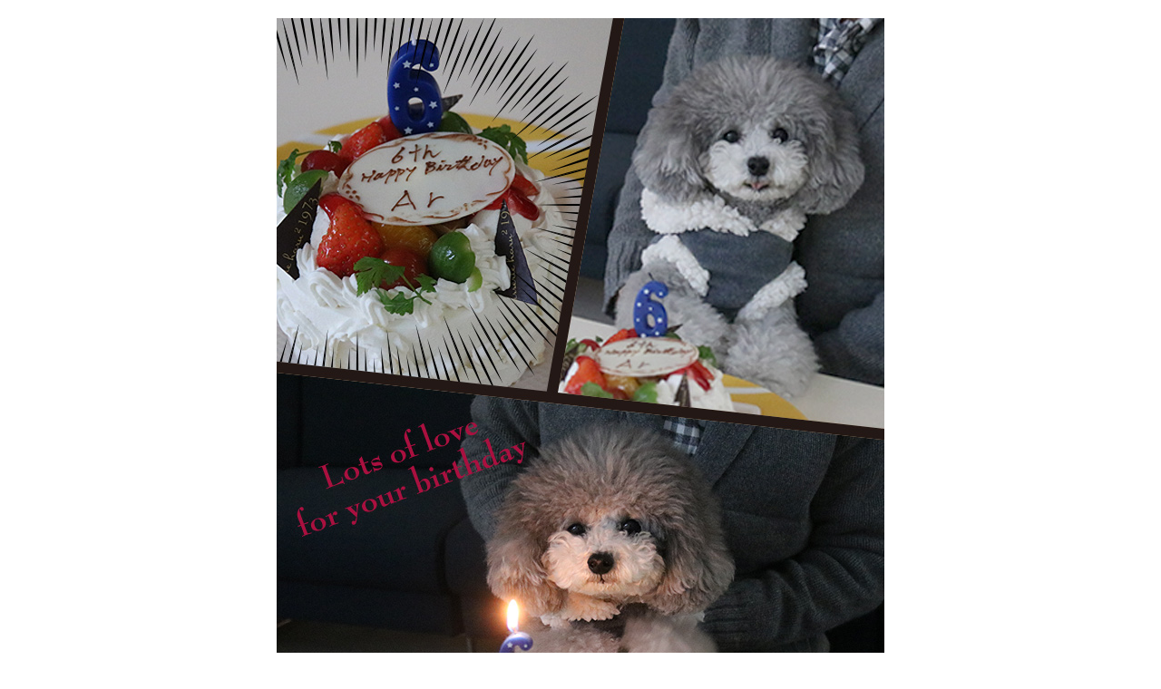

--- FILE ---
content_type: text/html; charset=utf-8
request_url: http://ida-lc.com/diarypro/index.cgi?mode=image&upfile=504-1.jpg
body_size: 704
content:
<?xml version="1.0" encoding="utf-8" ?>
<!DOCTYPE html PUBLIC "-//W3C//DTD XHTML 1.0 Strict//EN" "http://www.w3.org/TR/xhtml1/DTD/xhtml1-strict.dtd">
<html xmlns="http://www.w3.org/1999/xhtml" xml:lang="ja" lang="ja">
<head>
<meta http-equiv="Content-Type" content="text/html; charset=utf-8" />
<meta http-equiv="Content-Style-Type" content="text/css" />
<meta http-equiv="Content-Script-Type" content="text/javascript" />
<title>504-1.jpg</title>
<style type="text/css">

* {
	margin: 0px;
	padding: 0px;

	font-size: 13px;
	font-style: normal;
	font-family: 'ＭＳ Ｐゴシック', 'MS UI Gothic', Osaka, sans-serif;
	text-align: center;
}

body {
	background-color: #FFFFFF;
}
h1 {
	display: none;
}

ul {
	margin: 20px;

	list-style-type: none;
}
li {
	color: #000000;
}

a {
	color: #0000CC;

	text-decoration: underline;
}

div#container {
	margin: 20px;
}

</style>
</head>
<body>
<div id="container">
	<h1>504-1.jpg</h1>
	<p><img src="./caroar/upfile/504-1.jpg" alt="504-1.jpg" width="670" height="1006" /></p>
	<ul>
		<li><a href="javascript:history.back();">前のページへ戻る</a></li>
	</ul>
</div>
</body>
</html>
